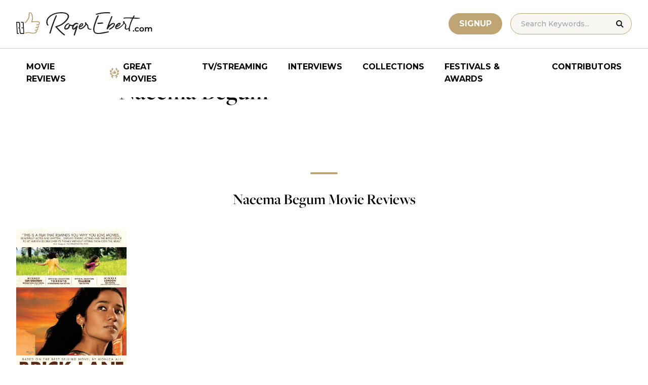

--- FILE ---
content_type: application/javascript; charset=utf-8
request_url: https://fundingchoicesmessages.google.com/f/AGSKWxV-3NFzsKgdyGLXWOtM0DqquBaWybtr3TdTsxV3ReiTFfcVPCt_ntzq_W3lrLJuyplcr7A16OXq2XTYTMhedmfiwToZK_MsrHbQc8wOrINtb4ovRjN9yPfjXs27dJh2_aUq5UPXPDgNbHYJFPLZPytS1FWq6P1OfC0vd85ebyjV6MM8sNi9ko_i_c6M/_/sponsored_by./banner_468x?adunit_id=/780x90./ads-sa.
body_size: -1291
content:
window['4aae97cb-c55b-4a9f-b46e-ec6dec63b1f8'] = true;